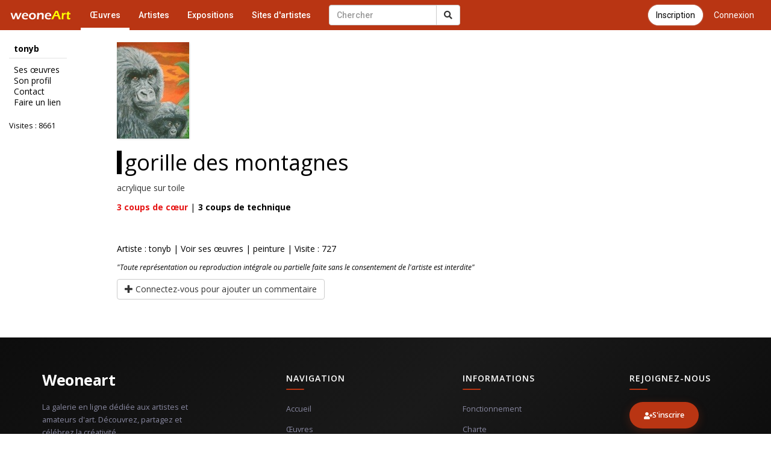

--- FILE ---
content_type: text/html; charset=utf-8
request_url: https://accounts.google.com/o/oauth2/postmessageRelay?parent=https%3A%2F%2Fwww.galerie-com.com&jsh=m%3B%2F_%2Fscs%2Fabc-static%2F_%2Fjs%2Fk%3Dgapi.lb.en.2kN9-TZiXrM.O%2Fd%3D1%2Frs%3DAHpOoo_B4hu0FeWRuWHfxnZ3V0WubwN7Qw%2Fm%3D__features__
body_size: 162
content:
<!DOCTYPE html><html><head><title></title><meta http-equiv="content-type" content="text/html; charset=utf-8"><meta http-equiv="X-UA-Compatible" content="IE=edge"><meta name="viewport" content="width=device-width, initial-scale=1, minimum-scale=1, maximum-scale=1, user-scalable=0"><script src='https://ssl.gstatic.com/accounts/o/2580342461-postmessagerelay.js' nonce="jOegQe2X-Jf489V9Jn1qKw"></script></head><body><script type="text/javascript" src="https://apis.google.com/js/rpc:shindig_random.js?onload=init" nonce="jOegQe2X-Jf489V9Jn1qKw"></script></body></html>